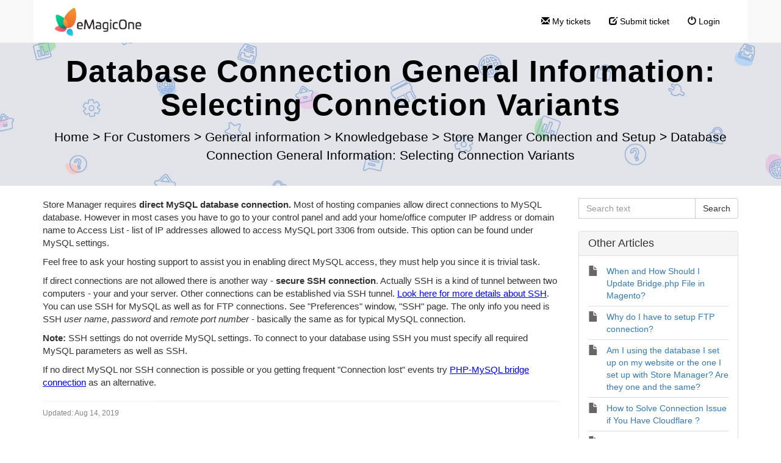

--- FILE ---
content_type: text/html; charset=UTF-8
request_url: https://support.emagicone.com/429215-Database-Connection-General-Information-Selecting-Connection-Variants?r=1
body_size: 16767
content:
<!DOCTYPE html>
<html lang="en-US">
<head>
    <meta name="referrer" content="no-referrer">
	<!-- Google Tag Manager -->
<noscript><iframe src="//www.googletagmanager.com/ns.html?id=GTM-PXMFBC"
height="0" width="0" style="display:none;visibility:hidden"></iframe></noscript>
<script>(function(w,d,s,l,i){w[l]=w[l]||[];w[l].push({'gtm.start':
new Date().getTime(),event:'gtm.js'});var f=d.getElementsByTagName(s)[0],
j=d.createElement(s),dl=l!='dataLayer'?'&l='+l:'';j.async=true;j.src=
'//www.googletagmanager.com/gtm.js?id='+i+dl;f.parentNode.insertBefore(j,f);
})(window,document,'script','dataLayer','GTM-PXMFBC');</script>
<!-- End Google Tag Manager -->
    <meta charset="utf-8">
    <meta http-equiv="X-UA-Compatible" content="IE=edge">
    <meta name="viewport" content="width=device-width, initial-scale=1">
        <link rel="canonical" href="//support.emagicone.com/429215-Database-Connection-General-Information-Selecting-Connection-Variants" />            <link href="/./themes/kb/montana/kb.css?v=5.42.6.18" rel="stylesheet" type="text/css"/>
        <link rel="stylesheet" href="index.php?type=css&v=5.42.6.18&c=1735819573&kbid=kb_defa" type="text/css">
            <script src="static/webpack/liveagent-common-bundle/bundle-67fa06250eccf2460324.esm.js" type="text/javascript" ></script>       
            <script src="static/webpack/liveagent-common-bundle/stringutils-ebb9db8fc4a1c5524976.esm.js" type="text/javascript" ></script>       
        <link rel="apple-touch-icon" href="/themes/kb/montana/img/apple-touch-icon.png" />
    <link type="image/x-icon" href="//support.emagicone.com/scripts/file.php?view=Y&file=70n6352l7p1o60lvv23ypx5i5uug7o8l" rel="shortcut icon" />
    <link type="image/x-icon" href="//support.emagicone.com/scripts/file.php?view=Y&file=70n6352l7p1o60lvv23ypx5i5uug7o8l" rel="icon" />    
    <link rel="mask-icon" href="/themes/kb/montana/img/kb-mask-icon.svg" color="#F6921E">
        <script type="text/javascript">
        (function(d, src, c) { var t=d.scripts[d.scripts.length - 1],s=d.createElement('script');s.id='la_x2s6df8d';s.async=true;s.src=src;s.onload=s.onreadystatechange=function(){var rs=this.readyState;if(rs&&(rs!='complete')&&(rs!='loaded')){return;}c(this);};t.parentElement.insertBefore(s,t.nextSibling);})(document,
'//support.emagicone.com/scripts/track.js',
function(e){});
    </script>       
            <title>Database Connection General Information: Selecting Connection Variants</title>            <meta property="og:url" content="//support.emagicone.com/429215-Database-Connection-General-Information-Selecting-Connection-Variants" />    <meta property="og:title" content="Database Connection General Information: Selecting Connection Variants" />    <meta property="og:description" content="Store Manager requires direct MySQL database connection. Most of hosting companies allow direct connections to MySQL database. However in most cases you have to go to your control panel and add your h" />    <meta property="og:type" content="article" />    <meta property="og:image" content="//support.emagicone.com/scripts/file.php?view=Y&file=1jvwdlm897ox52iio9jh78mk2f74z641" />        
</head>
<body class="montana  page-article">
    <div id="top"></div>
	
             
	    <!-- nav -->
<nav class="navbar">
    <div class="container">
        <a class="navbar-brand KBLogo" href="./"></a>
        <input class="menu-btn" type="checkbox" id="menu-btn" />
        <label class="menu-icon" for="menu-btn"><span class="navicon"></span></label>
        <div id="navbar" class="navbar-collapse">
            <ul id="menu-header-menu" class="nav navbar-nav">
                <li id="menu-item-mytickets" class="menu-item"><a href="my_tickets#My-Tickets"><span class="glyphicon glyphicon-envelope" aria-hidden="true"></span> My tickets</a></li>
                                    <li id="menu-item-submitticket" class="menu-item"><a href="submit_ticket"><span class="glyphicon glyphicon-edit" aria-hidden="true"></span> Submit ticket</a></li>
                                                    <li id="menu-item-login" class="menu-item"><a href="login"><span class="glyphicon glyphicon-off" aria-hidden="true"></span> Login</a></li>
                            </ul>
        </div>
    </div>
</nav>	<!-- article -->
<div itemscope itemtype="https://schema.org/Article">
<div class="jumbotron inner-jumbotron jumbotron-inner-fix jumbotron-smaller">
  <div class="container inner-margin-top">
    <div class="row">
      <div class="col-md-12 col-sm-12" style="text-align:center">
        <h1 class="inner-header" itemprop="name">Database Connection General Information: Selecting Connection Variants</h1>
        <meta itemprop="author" content="eMagicOne Support Center">
		<meta itemprop="headline" content="Database Connection General Information: Selecting Connection Variants">   
		<meta itemscope itemprop="mainEntityOfPage" itemType="https://schema.org/WebPage" itemid="//support.emagicone.com/429215-Database-Connection-General-Information-Selecting-Connection-Variants"/>
         <span itemprop="publisher" itemscope itemtype="https://schema.org/Organization">    	
    		<meta itemprop="name" content="eMagicOne Support Center">
          <span itemscope itemprop="logo" itemtype="https://schema.org/ImageObject">
          	<meta itemprop="url" content="//support.emagicone.com/scripts/file.php?view=Y&file=2ibpidjwzt8n3l87xws1w2h1atzar980">
          	<meta itemprop="width" content="300px">
          	<meta itemprop="height" content="200px">
          </span>		
  		 </span>
        
                <!-- breadcrumbs -->
<p class="breadcrumbs" itemscope itemtype="https://schema.org/BreadcrumbList">
			<span itemprop="itemListElement" itemscope itemtype="https://schema.org/ListItem">
		    		<a itemprop="item" href="./" class="breadcrumb-link">
    			<span itemprop="name">Home</span>
    		</a>
    	    	   <meta itemprop="position" content="1" />
    	</span>
    	    	    <span class="breadcrumb-divider">&gt;</span>
    	 	 
			<span itemprop="itemListElement" itemscope itemtype="https://schema.org/ListItem">
		    		<a itemprop="item" href="//support.emagicone.com/257502-For-Customers" class="breadcrumb-link">
    			<span itemprop="name">For Customers</span>
    		</a>
            	   <meta itemprop="position" content="2" />
    	</span>
    	    	    <span class="breadcrumb-divider">&gt;</span>
    	 	 
			<span itemprop="itemListElement" itemscope itemtype="https://schema.org/ListItem">
		    		<a itemprop="item" href="//support.emagicone.com/580536-General-information" class="breadcrumb-link">
    			<span itemprop="name">General information</span>
    		</a>
            	   <meta itemprop="position" content="3" />
    	</span>
    	    	    <span class="breadcrumb-divider">&gt;</span>
    	 	 
			<span itemprop="itemListElement" itemscope itemtype="https://schema.org/ListItem">
		    		<a itemprop="item" href="//support.emagicone.com/328826-Knowledgebase" class="breadcrumb-link">
    			<span itemprop="name">Knowledgebase</span>
    		</a>
            	   <meta itemprop="position" content="4" />
    	</span>
    	    	    <span class="breadcrumb-divider">&gt;</span>
    	 	 
			<span itemprop="itemListElement" itemscope itemtype="https://schema.org/ListItem">
		    		<a itemprop="item" href="//support.emagicone.com/598789-Store-Manger-Connection-and-Setup" class="breadcrumb-link">
    			<span itemprop="name">Store Manger Connection and Setup</span>
    		</a>
            	   <meta itemprop="position" content="5" />
    	</span>
    	    	    <span class="breadcrumb-divider">&gt;</span>
    	 	 
		<span itemprop="itemListElement" itemscope itemtype="https://schema.org/ListItem">		
        <span itemprop="name">Database Connection General Information: Selecting Connection Variants</span>
		<meta itemprop="position" content="6" />							
	</span>
</p>      </div>
    </div>
  </div>
</div>
<div class="container article-page  margin-top margin-bottom">
  <div class="row">
  	<div class="col-md-9">	
   			<div class="article-content ArticleContent" itemprop="articleBody"><p>Store Manager requires <strong>direct MySQL database connection. </strong>Most of hosting companies allow direct connections to MySQL database. However in most cases you have to go to your control panel and add your home/office computer IP address or domain name to Access List - list of IP addresses allowed to access MySQL port 3306 from outside. This option can be found under MySQL settings.</p>

<p>Feel free to ask your hosting support to assist you in enabling direct MySQL access, they must help you since it is trivial task.</p>

<p>If direct connections are not allowed there is another way - <strong>secure SSH connection</strong>. Actually SSH is a kind of tunnel between two computers - your and your server. Other connections can be established via SSH tunnel. <a href="http://www.ssh.com/support/documentation/online/ssh/winhelp/32/Tunneling_Explained.html" style="color:blue;text-decoration:underline;">Look here for more details about SSH</a>. You can use SSH for MySQL as well as for FTP connections. See "Preferences" window, "SSH" page. The only info you need is SSH <em>user name</em>, <em>password</em> and <em>remote port number</em> - basically the same as for typical MySQL connection.</p>

<p><strong>Note:</strong> SSH settings do not override MySQL settings. To connect to your database using SSH you must specify all required MySQL parameters as well as SSH.</p>

<p>If no direct MySQL nor SSH connection is possible or you getting frequent "Connection lost" events try <a href="http://support.emagicone.com/248531-What-is-PHP-MySQL-Bridge" style="color:blue;text-decoration:underline;">PHP-MySQL bridge connection</a> as an alternative.</p>
</div>    			
				<div class="Files">
					    			
    			</div>  
          <div class="ArticleInfo">          
          <span itemscope itemprop="image" itemtype="https://schema.org/ImageObject">
          	<meta itemprop="url" content="//support.emagicone.com/scripts/file.php?view=Y&file=2ibpidjwzt8n3l87xws1w2h1atzar980">
          	<meta itemprop="width" content="300px">
          	<meta itemprop="height" content="200px">
          </span>
                          <div class="ArticleUpdated" title="Aug 14, 2019, 07:07 AM">
                <span class="ArticleInfoLabel">Updated:</span> <span class="ArticleInfoValue"><time datetime="2019-08-14" itemprop="dateModified">Aug 14, 2019</time></span>
              </div>
                        <time datetime="2012-10-24" itemprop="datePublished"></time>
          </div>
		</div>			
		<div class="col-md-3">
				<!-- search_box -->
<div class="margin-bottom" itemscope itemtype="https://schema.org/WebSite">
	<meta itemprop="url" content="./" />    <form action="search" method="get" itemprop="potentialAction" itemscope itemtype="https://schema.org/SearchAction">
    	<div class="input-group">
    	<meta itemprop="target" content="search?q={q}"/>
        <input aria-label="Search text" title="Search text" placeholder="Search text" itemprop="query-input" type="text" name="q" value="" class="form-control SearchText" required>
        <input type="hidden" name="pid" value="281">
        <input type="hidden" name="type" value="search">
        <input type="hidden" name="upid" value="">
      	<span class="input-group-btn">
        	<input class="btn btn-default btn-searchbox" type="submit" value="Search">
      	</span>
	    </div>
    </form>
</div>				<!-- right_other_articles -->
<div class="panel panel-default">
	<div class="panel-heading"><h4>Other Articles</h4></div>
  <ul class="panel-body list-group">
        <li class="list-group-item item-A"><a href="//support.emagicone.com/303361-When-and-How-Should-I-Update-Bridgephp-File-in-Magento" class="article-link article-link-2823" title="When and How Should I Update Bridge.php File in Magento?">
        <span class="TitleValue">When and How Should I Update Bridge.php File in Magento?</span>
      </a></li>
        <li class="list-group-item item-A"><a href="//support.emagicone.com/725153-Why-do-I-have-to-setup-FTP-connection" class="article-link article-link-2756" title="Why do I have to setup FTP connection?">
        <span class="TitleValue">Why do I have to setup FTP connection?</span>
      </a></li>
        <li class="list-group-item item-A"><a href="//support.emagicone.com/808890-Am-I-using-the-database-I-set-up-on-my-website-or-the-one-I-set-up-with-Store-Manager-Are-they-one-and-the-same" class="article-link article-link-2754" title="Am I using the database I set up on my website or the one I set up with Store Manager? Are they one and the same?">
        <span class="TitleValue">Am I using the database I set up on my website or the one I set up with Store Manager? Are they one and the same?</span>
      </a></li>
        <li class="list-group-item item-A"><a href="//support.emagicone.com/773685-How-to-Solve-Connection-Issue-if-You-Have-Cloudflare-" class="article-link article-link-2668" title="How to Solve Connection Issue if You Have Cloudflare ?">
        <span class="TitleValue">How to Solve Connection Issue if You Have Cloudflare ?</span>
      </a></li>
        <li class="list-group-item item-A"><a href="//support.emagicone.com/717624-How-To-Exclude-Store-Manager-From-Scanning-By-Antivirus" class="article-link article-link-2315" title="How To Exclude Store Manager From Scanning By Antivirus">
        <span class="TitleValue">How To Exclude Store Manager From Scanning By Antivirus</span>
      </a></li>
        <li class="list-group-item item-A"><a href="//support.emagicone.com/002581---Where-is-Store-Manager-Connecting-to-and-Why" class="article-link article-link-416" title="  Where is Store Manager Connecting to and Why?">
        <span class="TitleValue">  Where is Store Manager Connecting to and Why?</span>
      </a></li>
        <li class="list-group-item item-A"><a href="//support.emagicone.com/248531-What-is-PHP-MySQL-Bridge" class="article-link article-link-232" title="What is PHP-MySQL Bridge?">
        <span class="TitleValue">What is PHP-MySQL Bridge?</span>
      </a></li>
        <li class="list-group-item item-A"><a href="//support.emagicone.com/775744-Bridge-Connection---Duplicate-Entry-Error-Duplicated-Data-also-it-may-look-like-Error-23000-Duplicate-entry-7650-for-key-PRIMARY-" class="article-link article-link-1403" title="Bridge Connection - Duplicate Entry Error, Duplicated Data, also it may look like &quot;Error: #23000 Duplicate entry &#039;7650&#039; for key &#039;PRIMARY&#039; &quot;">
        <span class="TitleValue">Bridge Connection - Duplicate Entry Error, Duplicated Data, also it may look like &quot;Error: #23000 Duplicate entry &#039;7650&#039; for key &#039;PRIMARY&#039; &quot;</span>
      </a></li>
        <li class="list-group-item item-A"><a href="//support.emagicone.com/215906-What-Is-Store-Root-Directory-And-Where-Can-I-Find-It" class="article-link article-link-961" title="What Is Store Root Directory And Where Can I Find It?">
        <span class="TitleValue">What Is Store Root Directory And Where Can I Find It?</span>
      </a></li>
        <li class="list-group-item item-A"><a href="//support.emagicone.com/910383-Unable-To-Connect-To-Remote-Database-What-Do-I-Have-To-Do" class="article-link article-link-267" title="Unable To Connect To Remote Database. What Do I Have To Do?">
        <span class="TitleValue">Unable To Connect To Remote Database. What Do I Have To Do?</span>
      </a></li>
    </ul>
        <div class="panel-footer"><a href="//support.emagicone.com/598789-Store-Manger-Connection-and-Setup" class="MoreLinkTitle">and 9 more ...</a></div>
  </div>
		</div>
	</div>
</div>
</div>
<script type="text/javascript">

    var searchId = document.location.hash.replace('#', '');
    var headTag = document.getElementsByTagName("head").item(0);
    var scriptTag = document.createElement("script");
    scriptTag.setAttribute("type", "text/javascript");
    scriptTag.setAttribute("src", "/track.php?id=281&searchId="+searchId);
    headTag.appendChild(scriptTag);

</script>		<footer>
					<p align="center">© 2025 eMagicOne Copyright <br /><br /></p>
					<div class="footer-container">
				<div class="container">
					
				</div>
			</div>
		</footer>
	<a href="#top" id="scroll-top"><span class="glyphicon glyphicon-chevron-up"></span></a>
    <script src="/themes/kb/montana/js/fixedmenu.js?v=5.42.6.18"></script>
    <script type="text/javascript">
(function(d, src, c) { var t=d.scripts[d.scripts.length - 1],s=d.createElement('script');s.id='la_x2s6df8d';s.async=true;s.src=src;s.onload=s.onreadystatechange=function(){var rs=this.readyState;if(rs&&(rs!='complete')&&(rs!='loaded')){return;}c(this);};t.parentElement.insertBefore(s,t.nextSibling);})(document,
'//support.emagicone.com/scripts/track.js',
function(e){ LiveAgent.createButton('button1', e); });
</script>
</body>
</html>

--- FILE ---
content_type: application/javascript; charset=UTF-8
request_url: https://support.emagicone.com/scripts/button.php?ChS=UTF-8&C=Widget&i=button1&p=__S__support.emagicone.com%2F429215-Database-Connection-General-Information-Selecting-Connection-Variants%3Fr%3D1
body_size: 46
content:
function init_button_button1(widget) {
    if (widget.isInitialized()) {
        return;
    }
    widget.onOffline();

}
var widgets = LiveAgent.instance.getWidgetsByWidgetId('button1');
var widgetsLength = widgets.length;
for (var i = 0; i < widgetsLength; i++) {
    init_button_button1(widgets[i]);
}
